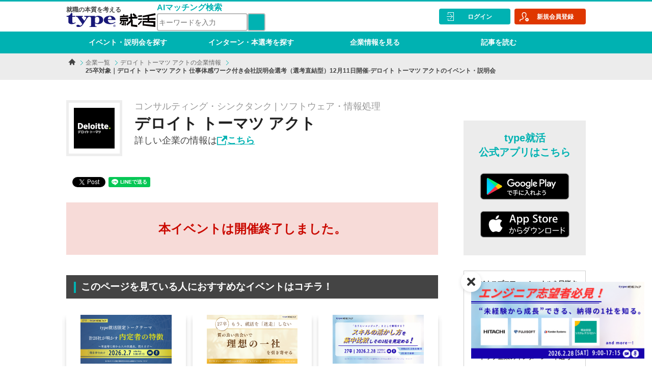

--- FILE ---
content_type: text/html;charset=UTF-8
request_url: https://typeshukatsu.jp/company/1575/event/6099/
body_size: 19910
content:
<!DOCTYPE html>
<html xmlns="http://www.w3.org/1999/xhtml">
<head>


<title>25卒対象｜デロイト トーマツ アクト 仕事体感ワーク付き会社説明会選考（選考直結型）12月11日開催-デロイト トーマツ アクトのイベント・説明会| type就活</title>
<meta name="keywords" content="25卒対象｜デロイト トーマツ アクト 仕事体感ワーク付き会社説明会選考（選考直結型）12月11日開催,デロイト トーマツ アクト,概要,開催日，type就活,就活,キャリアビジョン,イベント,セミナー,説明会,プレミアム,就職,活動,リーディングカンパニー,type,新卒" />
<meta name="description" content="就職の本質を考えるキャリア研究サイト『type就活』。デロイト トーマツ アクトが開催する【25卒対象｜デロイト トーマツ アクト 仕事体感ワーク付き会社説明会選考（選考直結型）12月11日開催】の詳細ページです。開催日程など概要はもちろん、説明会情報やイベントのポイントも。気になる説明会であればチェックしてみましょう！" />
<meta charset="utf-8">
<meta http-equiv="x-ua-compatible" content="ie=edge">
<meta name="viewport" content="width=device-width, initial-scale=1, user-scalable=no">
<meta name="format-detection" content="telephone=no">

<meta property="og:site_name" content="type就活 - 「就職」の本質を考える大学生・大学院生向けサービス" />
<meta property="og:title" content="25卒対象｜デロイト トーマツ アクト 仕事体感ワーク付き会社説明会選考（選考直結型）12月11日開催-デロイト トーマツ アクトのイベント・説明会| type就活" />
<meta property="og:type" content="article" />
<meta property="og:url" content="https://typeshukatsu.jp/company/1575/event/6099/" />
<meta property="og:image" content="https://typeshukatsu.jp/image?table=m_event&column=main_image&id=6099" />
<meta property="og:image:width" content="640" /> 
<meta property="og:image:height" content="480" />
<meta property="og:description" content="就職の本質を考えるキャリア研究サイト『type就活』。デロイト トーマツ アクトが開催する【25卒対象｜デロイト トーマツ アクト 仕事体感ワーク付き会社説明会選考（選考直結型）12月11日開催】の詳細ページです。開催日程など概要はもちろん、説明会情報やイベントのポイントも。気になる説明会であればチェックしてみましょう！" />
<meta content="253325638440130" property="fb:app_id" />
<meta content="summary_large_image" name="twitter:card" />
<meta content="@typeshukatsu" name="twitter:site" />
<link rel="canonical" href="https://typeshukatsu.jp/company/1575/event/6099/" />
<link rel="icon" type="image/x-icon" href="/s/contents/favicon.ico">
<link rel="apple-touch-icon" sizes="57x57" href="/s/contents/touch-icon57x57.png"/>
<link rel="apple-touch-icon" sizes="72x72" href="/s/contents/touch-icon72x72.png"/>
<link rel="apple-touch-icon" sizes="76x76" href="/s/contents/touch-icon76x76.png"/>
<link rel="apple-touch-icon" sizes="114x114" href="/s/contents/touch-icon114x114.png"/>
<link rel="apple-touch-icon" sizes="120x120" href="/s/contents/touch-icon120x120.png"/>
<link rel="apple-touch-icon" sizes="144x144" href="/s/contents/touch-icon144x144.png"/>
<link rel="apple-touch-icon" sizes="152x152" href="/s/contents/touch-icon152x152.png"/>

<link href="/assets/pc/common/css/swiper.css" rel="stylesheet">
<link href="/assets/pc/common/css/lightbox.css" rel="stylesheet">
<link href="/assets/pc/common/font-awesome/css/all.css" rel="stylesheet">
<link href="//fonts.googleapis.com/css?family=Roboto:100,300,400" rel="stylesheet">

<link href="/assets/pc/common/css/base.css" rel="stylesheet">
<link href="/assets/pc/common/css/layout.css" rel="stylesheet">
<link href="/assets/pc/common/css/module.css" rel="stylesheet">
<link href="/assets/pc/common/css/helper.css" rel="stylesheet">

<link href="/assets/pc/common/common.css" rel="stylesheet">

<script src="/assets/pc/common/js/jquery-2.1.4.js"></script>
<script src="/assets/pc/common/js/jquery.matchHeight.js"></script>
<script src="/assets/pc/common/js/lightbox.js"></script>

<script src="/assets/pc/common/js/swiper.jquery.js"></script>

<script src="/assets/pc/common/js/scroll.js"></script>

<script src="/assets/pc/common/common.js"></script>

<script src="/assets/pc/common/js/common.js"></script>


<!-- /* ページ固有CSS・JS*/ -->
<link href="/assets/pc/common/css/modaal.min.css" rel="stylesheet">
<script src="/assets/pc/common/js/modaal.min.js"></script>

<script>
$(function(){ 
	$(window).on('load', function() {
		
		var contents_height = $('.contents').height();
		$('.contents-side').height(contents_height);
	});
});
// ギフトキャンペーン注意事項モーダル
$(function () {
	// モーダルを開く
	$('.gift-modal-note-open').modaal({
		content_source: '#modal-gift-note',
		background: '#555',
		overlay_opacity: '0.5',
		loading_content: 'Now Loading.',
	});

	// 閉じる
	$(document).on('click', '.gift-modal-note-close', function () {
		$('.gift-modal-note-open').modaal('close');
	});
});
</script>


	<style>
.mainImage {
	width: 730px;
	height: 300px;
}

.eventImage {
	max-width: 240px;
	max-height: 180px;
}

.companyLogo {
	width: 90px;
	height: 90px;
}

.guideImage {
	width: 205px;
	height: 109px;
}

.company-box {
	height: 90px;
}

.company-box-display {
	height: 90px;
	cursor: default;
}

.participation_company_nm {
	font-size: 10px;
	display: inline-block;
	color: #444;
	font-weight: bold;
	margin-top: 5px;
}

.entryPromptMessage {
	font-size: 20px;
	text-align: center;
	color: red;
	background-color: #FFF0F5;
	padding: 5px 0;
	font-weight: bold;
}

.event-review {
	width: 45%;
	float: left;
	margin: 0 2.5% 40px 2.5%;
	box-shadow: 0px 5px 12px -2px rgba(0, 0, 0, 0.25);
}

.event-review-contents {
	word-break: break-all;
	padding: 15px 10px 10px 10px;
}

.event-review-contents-man-head {
	height: 5px;
	background-color: #ADBAFA;
}

.event-review-contents-woman-head {
	height: 5px;
	background-color: #F4B8ED;
}

.event-review-contents-man-img {
	background-color: #EEF1FE;
	text-align: center;
	position: relative;
}

.event-review-contents-woman-img {
	text-align: center;
	background-color: #FCF0FB;
	position: relative;
}

.event-review-contents-woman-img img, .event-review-contents-man-img img
	{
	margin: 10px 0;
	height: 108px;
	width: 108px;
}

.event-review-contents-man-img:before, .event-review-contents-woman-img:before
	{
	content: "";
	position: absolute;
	margin-top: -15px;
	left: 15%;
	bottom: -24px;
	z-index: 0;
	border-top: 80px solid #ffffff;
	border-left: 12px solid transparent;
	border-right: 12px solid transparent;
	transform: rotate(230deg);
	-moz-transform: rotate(230deg);
	-webkit-transform: rotate(230deg);
	-o-transform: rotate(230deg);
	-ms-transform: rotate(230deg);
}

.event-review-contents-title {
	font-weight: bold;
	font-size: 16px;
	margin-bottom: 10px;
}

.recommend-event-area {
	box-shadow: 0px 5px 10px -2px rgba(0, 0, 0, 0.25);
	width: 70%;
	overflow: hidden;
}
.recommend-event-image{
	display: flex;
	width: 100%;
	height: 96.44px;
	text-align: center;
}
.recommend-event-image img {
	display: block;
	width: auto;
	height: auto;
	max-width: 100%;
	max-height: 100%;
	margin: auto;
	object-fit: cover;
}
.event-card-no-photo {
	height: 96.44px;
	min-height: initial;
}

.recommend-event-contents {
	padding: 8px 8px 8px 8px;
}

.recommend-event-title {
	color: #00b2b2;
	font-size: 16px;
	font-weight: bold;
}

.recommend-event-schedule {
	margin: 10px 0;
	font-size: 12px;
}

.recommend-event-place {
	font-size: 16px;
}

.recommend-event-link {
	position: absolute;
	top: 0;
	left: 0;
	width: 100%;
	height: 100%;
	text-indent: -999px;
	z-index: 2;
}

.tableOfContents {
	margin-bottom: 30px;
}

.tableOfContents ul {
	padding: 8px 8px 8px 32px;
}

.tableOfContents>ul {
	border-left: solid 1px #ececec;
}

.tableOfContents ul li {
	line-height: 1.5;
	padding: 0.5em 0;
}

.page-link {
	cursor: pointer;
	color: #0645ad;
}
.sponsorship-company .company-job-tag {
	display: -webkit-box;
	-webkit-box-orient: vertical;
	-webkit-line-clamp: 1;
	overflow: hidden;
	color: #999;
	font-size: 18px;
}
.sponsorship-company img {
	height: 100px;
	border: solid 5px #EEE;
	margin: 0 24px 16px 0;
	float: left;
}
.sponsorship-company h2 {
	color: #222;
	font-weight: bold;
	font-size: 30px;
}
.sponsorship-company span{
	font-size:18px;
}
.sponsorship-link{
	font-weight: bold;
	color: #00B2B2;
}
.sponsorship-link::before{
	content: '';
	display: inline-block;
	width: 20px;
	height: 20px;
	margin-top:-2px;
	background-image: url(/assets/pc/common/images/icon-link.png);
	background-size: contain;
	background-repeat: no-repeat;
	vertical-align: middle;
}

.btn-acc-main{
	background-color: #ec7932;
}
.btn-acc-main:hover{
	background-color: #d26725;
}

.sticky {
	position: -webkit-sticky;
	position: sticky;
	top: 114px;
	margin-top: 10px;
}
.side-entry-button{
	box-sizing: border-box;
	border: solid 1px #DDD;
	border-radius: 4px;
	padding: 12px;
	margin-bottom: 16px;
	box-shadow: 0 .5rem 1rem rgba(0,0,0,.15);
	text-align: center;
}
.side-entry-button .btn{
	padding: 12px 0;
	width: 100%;
}
.side-entry-button p{
	display: -webkit-box;
	-webkit-box-orient: vertical;
	-webkit-line-clamp: 1;
	overflow: hidden;
	padding-bottom: 0px;
	color: #999;
	text-align: left;
	font-size: 12px;
}
.side-entry-button h3{
	font-size: 1.17em;
	text-align: left;
	margin-bottom: 14px;
}
.recommend-event-area .recommend-event-btn{
	padding: 0px 8px 8px 8px;
	z-index: 3;
	position: inherit;
	display: flex;
}
.recommend-event-area .recommend-event-btn .btn{
	font-size: 12px;
	margin: auto;
	padding: 7px;
}
.recommend-event-area .recommend-event-btn a{
	padding-left: 0px;
	margin-left: 0;
	margin-right: 4px;
}
.recommend-event-btn .arrow-sm:before{
	height: 6px;
	width: 6px;
}
.recommend-event-btn .arrow:before{
	left: 3px;
}
.event-operation-button {
	background-color: #fff;
	color: #00B2B2;
	border: 1px solid #00B2B2;
	border-radius: 2px;
}

.btn-detail:before {
	content: '';
	display: inline-block;
	width: 17px;
	height: 17px;
	margin-top: -3px;
	padding-right: 3px;
	background-image: url(/assets/pc/images/icon_link_b.png);
	background-size: contain;
	background-repeat: no-repeat;
	vertical-align: middle;
}
/* =======================================
  スライドショー トップファーストView
======================================== */
#end-event-slider,
#end-event-slider .swiper-container {
  height: 430px;
  width: 1020px;
}

#end-event-slider {
  margin: 0 auto;
  overflow: visible;
  position: relative;
}

#end-event-slider .swiper-container .swiper-slide .photo {
  -webkit-background-size: cover;
  background-position: center;
  background-size: cover;
  height: 100%;
  width: 100%;
}

#end-event-slider .swiper-container .swiper-slide a:hover {
  opacity: .8;
  transition: all .5s;
}

#end-event-slider .swiper-container .swiper-slide .text {
  opacity: 0;
  /*margin-left: -50px;*/
}

#end-event-slider .swiper-container .swiper-slide.swiper-slide-active .text {
  opacity: 1;
  /*margin-left: 0;*/

  -moz-transition: all .8s;
  -o-transition: all .8s;
  -webkit-transition: all .8s;
  transition: all .8s;

  transition-delay: .6s;
  -moz-transition-delay: .6s;
  -webkit-transition-delay: .6s;
}

#end-event-slider .first-swiper-prev,
#end-event-slider .first-swiper-next {
  bottom: 0;
  cursor: pointer;
  height: 73px;
  margin: auto;
  position: absolute;
  top: 0;
  width: 38px;
  z-index: 1;
}

#end-event-slider .first-swiper-prev {
  left: -68px;
}

#end-event-slider .first-swiper-next {
  right: -68px;
}

#end-event-slider .first-swiper-prev.swiper-button-disabled,
#end-event-slider .first-swiper-next.swiper-button-disabled {
  cursor: default;
  opacity: .4;
}

#end-event-slider .swiper-pagination-bullet {
  background-color: #fff;
  border: 1px solid #ddd;
  height: 15px;
  margin: 0 5px;
  opacity: 1;
  width: 15px;
}

#end-event-slider .swiper-pagination-bullet-active {
  background-color: #bbb;
}

#end-event-slider .first-swiper-pagination {
  padding-top: 30px;
  text-align: center;
  width: 100%;
}

#end-event-slider .photo img {
	width: 1020px !important;
	height: 430px !important;
}
#first-slider .first-swiper-next,#end-event-slider .first-swiper-next{
	right: -53px;
}
#first-slider .first-swiper-prev,#end-event-slider .first-swiper-prev{
	left: -23px;
}
#first-slider .first-swiper-next img,#end-event-slider .first-swiper-next img{
	width: 75%;
}
#first-slider .first-swiper-prev img,#end-event-slider .first-swiper-prev img{
	width: 75%;
}
#first-slider, #end-event-slider{
	margin: 0 -16px;
}
#first-slider, .swiper-container, #end-event-slider {
	width: 730px !important;
	height: auto !important;
	padding: 0 8px 0 8px;
}
.side-menu-standing {
	background-color: transparent;
}
/* =======================================
  キャンペーン参加にあたっての注意事項
======================================== */
.modaal-container{
border-radius: 16px;
}
.gift-modal-link{
	padding-top: 15px;
}
.red-text{
	color: red;
}
.gift-attention{
	background-color: #333333;
	color: white;
	padding: 20px 25px;
	border-bottom: #555 1px solid;
}
.gift-attention-text{
	color: white;
	padding: 20px 25px;
	width: 1020px;
	margin: 0 auto;
	align-items: center;
}
.headline-base {
  font-size: 1.2rem;
  margin-bottom: 32px;
}
.headline-base:before {
  background-color: #00b2b2;
  content: "";
  display: inline-block;
  height: 22px;
  margin-right: 10px;
  vertical-align: middle;
  width: 4px;
}

</style>


	<style>
		
		.title-sub {
			position: relative;
			color: #555;
			text-align: center;
		}
		.title-sub:after {
			position: absolute;
			left: 50%;
			content: "";
			height: 8px;
			border-radius: 10px;
			background-color: #00B2B2;
		}
		
		.company-link {
			position: absolute;
			color: blue;
		}
		.company-link:before {
			content: '';
			display: inline-block;
			width: 20px;
			height: 20px;
			padding-right: 6px;
			margin-top: -2px;
			background-image: url(/assets/pc/images/icon_link_blue.png);
			background-size: contain;
			background-repeat: no-repeat;
			vertical-align: middle;
		}
		
		#company-info {
			position: relative;
			margin-bottom: 60px;
			margin-left: auto;
			margin-right: auto;
			box-shadow: 0 .5rem 1rem rgba(0,0,0,.15)!important;
			
			border-collapse: collapse;
			
			width: 100%;
		}
		#company-info tr {
			display: flex;
			width: 100%;
		}
		#company-info th {
			background: #F4F4F4;
			color: #555;
			font-weight: bold;
			border: solid 1px #DDD;
		}
		#company-info td {
			color: #555;
			border: solid 1px #DDD;
			word-break: break-all;
		}
	</style>


	<style>
		
		.title-sub {
			font-size: 36px;
			margin-bottom: 60px;
		}
		.title-sub:after {
			top: 120%;
			width: 110px;
			margin-left: -55px;
		}
		
		.company-link {
			top: -32px;
			right: 0px;
			font-size: 18px;
		}
		#company-info th {
			width: 25%;
			padding: 16px 16px 16px 16px;
		}
		#company-info td {
			width: 75%;
			padding: 16px;
		}
	</style>




	<script>
			window.dataLayer = window.dataLayer || [];
		dataLayer.push({
			'gender': '',
			'ba_bs_cls': '',
			'school_year': '',
			'univ_rank': ''
		});
	</script>
	
    <!-- Google tag (gtag.js) -->
  	<script async src="https://www.googletagmanager.com/gtag/js?id=G-3ZRJW09H4X"></script>
  	<script>
	    window.dataLayer = window.dataLayer || [];
	    function gtag(){dataLayer.push(arguments);}
	    gtag('js', new Date());
	    gtag('config', 'G-3ZRJW09H4X');
  	</script>
  	<script>
	  window.dataLayer = window.dataLayer || [];
	
	  function setUserPseudoIdByGtag() {
	    if (typeof gtag !== 'function') {
	    	return;
	    }
	
	    gtag('get','G-3ZRJW09H4X','client_id', function(clientId) {
	    	if (!clientId) {
	        	return;
	      	}
	
	      	document.cookie = "userPseudoId=" + clientId + "; path=/; SameSite=Lax; Secure";
	    });
	  }
	
	  document.addEventListener('DOMContentLoaded', function() {
	    setTimeout(setUserPseudoIdByGtag, 500);
	  });
	</script>
	
	
	
	
	
	




	
	
	
	



	
	
	
	



	
	
	
	
	
	



	
	
	
	




	<!-- Google Tag Manager -->
	<script>(function (w, d, s, l, i) {
			w[l] = w[l] || []; w[l].push({
				'gtm.start':
					new Date().getTime(), event: 'gtm.js'
			}); var f = d.getElementsByTagName(s)[0],
				j = d.createElement(s), dl = l != 'dataLayer' ? '&l=' + l : ''; j.async = true; j.src =
					'https://www.googletagmanager.com/gtm.js?id=' + i + dl; f.parentNode.insertBefore(j, f);
		})(window, document, 'script', 'dataLayer', 'GTM-K8LNZBN');</script>
	
	
	<!-- End Google Tag Manager -->

</head>

<body class="logout">


	<!-- Google Tag Manager (noscript) -->
	<noscript><iframe
			src="https://www.googletagmanager.com/ns.html?id=GTM-K8LNZBN" height="0" width="0"
			style="display:none;visibility:hidden"></iframe></noscript>
	
	
	<!-- End Google Tag Manager (noscript) -->


	<div id="fb-root"></div>
	<script>
		(function(d, s, id) {
			var js, fjs = d.getElementsByTagName(s)[0];
			if (d.getElementById(id))
				return;
			js = d.createElement(s);
			js.id = id;
			js.src = "//connect.facebook.net/ja_JP/sdk.js#xfbml=1&version=v2.8";
			fjs.parentNode.insertBefore(js, fjs);
		}(document, 'script', 'facebook-jssdk'));
	</script>


<div class="container" id="totop">
  
  
    
  <div id="header">
    <div class="header-wid">
      <div class="header-inner clearfix">
        <div class="header-site-and-ai-search">
          <div class="header-site">
            <p class="header-site-txt">就職の本質を考える</p>
            
            <a href="/" class="header-site-logo">
              <img src="/assets/pc/common/svg/logo-wid-color.svg" alt="type就活">
            </a>
          </div>
          <div class="ai-match-search">
            <div class="ai-search-title-header">AIマッチング検索</div>
            <div class="search-box-and-button">
              <input id="header-search-input" class="ai-search-text-box" type="search" name="q" placeholder="キーワードを入力"
                aria-label="検索ワード" maxlength="200" />
              <button id="header-search-button" class="magnifier-icon" data-url="/ai-search/">
                <i class="fa fa-search fa-lg" aria-hidden="true" style="line-height: 30px; color: #fff;">
                  <span>サイト内検索</span></i>
              </button>
            </div>
          </div>
        </div>
        
        <script>
        $('#header-search-button').on('click', function () {
            var aiSearchUrl = "\/ai-search\/";
            var keyword = $('#header-search-input').val();

            var url = aiSearchUrl + '?searchQuery=' + encodeURIComponent(keyword);
            
            location.href = url;
        });
        </script>
        <div class="header-func">
          <dl class="header-func-menu">
            <dt>
              <i class="fa fa-bars"><span>ナビゲーション</span></i>
            </dt>
            <dd>
              <ul class="header-func-menu-normal global-nav">
                <li><a href="/search/">イベント・説明会を探す</a></li>
                <li><a href="/recruitment/">インターン・本選考を探す</a></li>
                <li><a href="/company/">企業情報を見る</a></li>
                <li><a href="/s/article/">記事を読む</a></li>
              </ul>
            </dd>
          </dl>
          
        </div>
        
      </div>
      
      <div class="user-info">
        <ul class="user-login-menu">
          <li class="user-login-menu-login">
            <a href="/login/"><span>ログイン</span></a>
            <a href="/prov/regist/input/"><span>新規会員登録</span></a>
          </li>
        </ul>
        
      </div>
      
    </div>
    
  </div>
  

  
  
  <div class="pankuzu bg-normal">
    <ul class="pankuzu-list" itemscope itemtype="http://schema.org/BreadcrumbList">
      <li itemscope itemprop="itemListElement" itemtype="http://schema.org/ListItem">
        <a href="/" class="pankuzu-home" itemprop="item">
          <img src="/assets/pc/common/images/icon-home.png" alt="type就活TOP" itemprop="name">
        </a>
        <meta itemprop="position" content="1" />
      </li>
      
        
        <li itemscope itemprop="itemListElement"
          itemtype="http://schema.org/ListItem">
          <a href="/company/"
            itemprop="item"><span itemprop="name">企業一覧</span></a>
          
          <meta itemprop="position" content="2" />
        </li>
      
      
        
        <li itemscope itemprop="itemListElement"
          itemtype="http://schema.org/ListItem">
          <a href="/company/1575/"
            itemprop="item"><span itemprop="name">デロイト トーマツ アクトの企業情報 </span></a>
          
          <meta itemprop="position" content="3" />
        </li>
      
      
        <li class="unclickable">
          
          <a itemprop="item"><span itemprop="name">25卒対象｜デロイト トーマツ アクト 仕事体感ワーク付き会社説明会選考（選考直結型）12月11日開催-デロイト トーマツ アクトのイベント・説明会</span></a>
          <meta itemprop="position" content="4" />
        </li>
        
      
    </ul>
    
  </div>


  
  
	<div class="contents clearfix">
		<!-- ****** jsonLd ***** -->
		<script type="application/ld+json">[{"image":"/image?table=m_event&column=main_image&id=6099","endDate":"2023-12-11T11:40+09:00","@type":"Event","organizer":{"@type":"Organization","name":"デロイト トーマツ アクト","url":"/company/1575/"},"eventStatus":"https://schema.org/EventScheduled","name":"25卒対象｜デロイト トーマツ アクト 仕事体感ワーク付き会社説明会選考（選考直結型）12月11日開催","description":"就職の本質を考えるキャリア研究サイト『type就活』。【25卒対象｜デロイト トーマツ アクト 仕事体感ワーク付き会社説明会選考（選考直結型）12月11日開催】の詳細ページです。開催日程など概要はもちろん、説明会情報やイベントのポイントも。気になる説明会であればチェックしてみましょう！","location":{"address":"オンライン","@type":"Place","name":"オンライン"},"@context":"http://schema.org","startDate":"2023-12-11T10:00+09:00"},{"image":"/image?table=m_event&column=main_image&id=6099","endDate":"2023-12-11T14:40+09:00","@type":"Event","organizer":{"@type":"Organization","name":"デロイト トーマツ アクト","url":"/company/1575/"},"eventStatus":"https://schema.org/EventScheduled","name":"25卒対象｜デロイト トーマツ アクト 仕事体感ワーク付き会社説明会選考（選考直結型）12月11日開催","description":"就職の本質を考えるキャリア研究サイト『type就活』。【25卒対象｜デロイト トーマツ アクト 仕事体感ワーク付き会社説明会選考（選考直結型）12月11日開催】の詳細ページです。開催日程など概要はもちろん、説明会情報やイベントのポイントも。気になる説明会であればチェックしてみましょう！","location":{"address":"オンライン","@type":"Place","name":"オンライン"},"@context":"http://schema.org","startDate":"2023-12-11T13:00+09:00"},{"image":"/image?table=m_event&column=main_image&id=6099","endDate":"2023-12-11T16:55+09:00","@type":"Event","organizer":{"@type":"Organization","name":"デロイト トーマツ アクト","url":"/company/1575/"},"eventStatus":"https://schema.org/EventScheduled","name":"25卒対象｜デロイト トーマツ アクト 仕事体感ワーク付き会社説明会選考（選考直結型）12月11日開催","description":"就職の本質を考えるキャリア研究サイト『type就活』。【25卒対象｜デロイト トーマツ アクト 仕事体感ワーク付き会社説明会選考（選考直結型）12月11日開催】の詳細ページです。開催日程など概要はもちろん、説明会情報やイベントのポイントも。気になる説明会であればチェックしてみましょう！","location":{"address":"オンライン","@type":"Place","name":"オンライン"},"@context":"http://schema.org","startDate":"2023-12-11T15:15+09:00"},{"image":"/image?table=m_event&column=main_image&id=6099","endDate":"2023-12-11T19:10+09:00","@type":"Event","organizer":{"@type":"Organization","name":"デロイト トーマツ アクト","url":"/company/1575/"},"eventStatus":"https://schema.org/EventScheduled","name":"25卒対象｜デロイト トーマツ アクト 仕事体感ワーク付き会社説明会選考（選考直結型）12月11日開催","description":"就職の本質を考えるキャリア研究サイト『type就活』。【25卒対象｜デロイト トーマツ アクト 仕事体感ワーク付き会社説明会選考（選考直結型）12月11日開催】の詳細ページです。開催日程など概要はもちろん、説明会情報やイベントのポイントも。気になる説明会であればチェックしてみましょう！","location":{"address":"オンライン","@type":"Place","name":"オンライン"},"@context":"http://schema.org","startDate":"2023-12-11T17:30+09:00"}]</script>
		<div class="contents-main contents-match-area">
			<!------------ /* 主催企業情報表示START */ ---------------->
			<div class="sponsorship-company clear-both mb-mm">
				
					<img src="/image?table=m_company&amp;column=logo_image&amp;id=1575">
				
				<span class="company-job-tag">コンサルティング・シンクタンク | ソフトウェア・情報処理
</span>
				<h2 style="word-break: break-all;">デロイト トーマツ アクト</h2>
				<span>詳しい企業の情報は<a class="sponsorship-link" href="/company/1575" target="_blank" rel="nofollow">こちら</a></span>
			</div>
			<!----------- /* 主催企業情報表示END */ ----------->
			<div class="sns-parts mb-mm">
				<div class="sns-fb fb-like" data-layout="button" data-action="like"
					data-size="small" data-show-faces="false" data-share="false"></div>
				<div class="sns-fb fb-share-button" data-layout="button"
					data-size="small" data-mobile-iframe="true">
					<a class="fb-xfbml-parse-ignore" target="_blank"
						href="https://www.facebook.com/sharer/sharer.php?u&amp;src=sdkpreparse"
						rel="nofollow">シェア</a>
				</div>
				<div class="sns-tw">
					<a href="https://twitter.com/share" class="twitter-share-button"
						rel="nofollow">Tweet</a>
				</div>
				<div class="sns-li line-it-button" style="display: none;"
					data-type="share-a" data-lang="ja"></div>
				<script>
					!function(d, s, id) {
						var js, fjs = d.getElementsByTagName(s)[0], p = /^http:/
								.test(d.location) ? 'http' : 'https';
						if (!d.getElementById(id)) {
							js = d.createElement(s);
							js.id = id;
							js.src = p + '://platform.twitter.com/widgets.js';
							fjs.parentNode.insertBefore(js, fjs);
						}
					}(document, 'script', 'twitter-wjs');
				</script>
				<script
					src="//scdn.line-apps.com/n/line_it/thirdparty/loader.min.js"
					async="async" defer="defer"></script>
			</div>
			<!-- /.sns-parts -->
			<div class="msg-end-lg">
				本イベントは開催終了しました。</div>
			
			
			
			<!-- おすすめイベントSTART -->
			
				<!-- イベントが終了している、かつ、おすすめイベントが存在する時表示 -->
				
	<h2 class="headline-base mb-m">このページを見ている人におすすめなイベントはコチラ！</h2>
	<div id="end-event-slider">
		<div class="swiper-container" style="padding-bottom: 20px;">
			<div class="swiper-wrapper">
				<div class="swiper-slide recommend-event-area">
					<div class="recommend-event-image">
						<img src="/image?table=m_event&column=main_image&id=8640" alt="【27卒/オンライン合説】理系学生のためのtype就活フェア プレミアム・キャリア" class="recommended-event-img"/>
						<script type="application/ld+json">
  										{
  							  				"@context": "http://schema.org",
    										"@type": "ImageObject",
    										"url": "/image?table=m_event&column=main_image&id=8640",
    										"description": "【27卒/オンライン合説】理系学生のためのtype就活フェア プレミアム・キャリア"
    									}
								</script>
					</div>
					<div class="recommend-event-contents">
						<div class="recommend-event-title">【27卒/オンライン合説】理系学生のためのtype就活フェア プレミアム・キャリア</div>
						<div class="recommend-event-schedule">
							<span style="font-weight: bold;">【日程】<br></span>  <span>
									<!-- 当該日程のイベントが未開催 --> <span>
										2026年2月7日(土)09:00～17:15 </span> <!-- 当該日程のイベントが開催済み -->
									
								</span> <br>
							
						</div>
					</div>
					<div class="recommend-event-btn">
						
						<a href="/event/8640/"
							class="btn event-operation-button">詳細を見る</a>
						
						
						
						<a href="/entry-event/input/8640/"
							class="btn event-operation-button">エントリーする</a>
						
						
						
					</div>
					<a href="/event/8640/"
						class="recommend-event-link"></a>
					
				</div>
				<div class="swiper-slide recommend-event-area">
					<div class="recommend-event-image">
						<img src="/image?table=m_event&column=main_image&id=8641" alt="【27卒/オンライン合説】type就活フェア プレミアム・キャリア" class="recommended-event-img"/>
						<script type="application/ld+json">
  										{
  							  				"@context": "http://schema.org",
    										"@type": "ImageObject",
    										"url": "/image?table=m_event&column=main_image&id=8641",
    										"description": "【27卒/オンライン合説】type就活フェア プレミアム・キャリア"
    									}
								</script>
					</div>
					<div class="recommend-event-contents">
						<div class="recommend-event-title">【27卒/オンライン合説】type就活フェア プレミアム・キャリア</div>
						<div class="recommend-event-schedule">
							<span style="font-weight: bold;">【日程】<br></span>  <span>
									<!-- 当該日程のイベントが未開催 --> <span>
										2026年2月14日(土)09:00～17:15 </span> <!-- 当該日程のイベントが開催済み -->
									
								</span> <br>
							
						</div>
					</div>
					<div class="recommend-event-btn">
						
						<a href="/event/8641/"
							class="btn event-operation-button">詳細を見る</a>
						
						
						
						<a href="/entry-event/input/8641/"
							class="btn event-operation-button">エントリーする</a>
						
						
						
					</div>
					<a href="/event/8641/"
						class="recommend-event-link"></a>
					
				</div>
				<div class="swiper-slide recommend-event-area">
					<div class="recommend-event-image">
						<img src="/image?table=m_event&column=main_image&id=8642" alt="【27卒/オンライン合説】エンジニア志望学生のためのtype就活フェア プレミアム・キャリア" class="recommended-event-img"/>
						<script type="application/ld+json">
  										{
  							  				"@context": "http://schema.org",
    										"@type": "ImageObject",
    										"url": "/image?table=m_event&column=main_image&id=8642",
    										"description": "【27卒/オンライン合説】エンジニア志望学生のためのtype就活フェア プレミアム・キャリア"
    									}
								</script>
					</div>
					<div class="recommend-event-contents">
						<div class="recommend-event-title">【27卒/オンライン合説】エンジニア志望学生のためのtype就活フェア プレミアム・キャリア</div>
						<div class="recommend-event-schedule">
							<span style="font-weight: bold;">【日程】<br></span>  <span>
									<!-- 当該日程のイベントが未開催 --> <span>
										2026年2月28日(土)09:00～17:15 </span> <!-- 当該日程のイベントが開催済み -->
									
								</span> <br>
							
						</div>
					</div>
					<div class="recommend-event-btn">
						
						<a href="/event/8642/"
							class="btn event-operation-button">詳細を見る</a>
						
						
						
						<a href="/entry-event/input/8642/"
							class="btn event-operation-button">エントリーする</a>
						
						
						
					</div>
					<a href="/event/8642/"
						class="recommend-event-link"></a>
					
				</div>
				<div class="swiper-slide recommend-event-area">
					<div class="recommend-event-image">
						<img src="/image?table=m_event&column=main_image&id=9220" alt="【28卒／オンライン合説】インターンシップ ラボ・テクノロジー～スタートダッシュ～ type就活フェア" class="recommended-event-img"/>
						<script type="application/ld+json">
  										{
  							  				"@context": "http://schema.org",
    										"@type": "ImageObject",
    										"url": "/image?table=m_event&column=main_image&id=9220",
    										"description": "【28卒／オンライン合説】インターンシップ ラボ・テクノロジー～スタートダッシュ～ type就活フェア"
    									}
								</script>
					</div>
					<div class="recommend-event-contents">
						<div class="recommend-event-title">【28卒／オンライン合説】インターンシップ ラボ・テクノロジー～スタートダッシュ～ type就活フェア</div>
						<div class="recommend-event-schedule">
							<span style="font-weight: bold;">【日程】<br></span>  <span>
									<!-- 当該日程のイベントが未開催 --> <span>
										2026年3月12日(木)09:00～17:15 </span> <!-- 当該日程のイベントが開催済み -->
									
								</span> <br>
							
						</div>
					</div>
					<div class="recommend-event-btn">
						
						<a href="/event/9220/"
							class="btn event-operation-button">詳細を見る</a>
						
						
						
						<a href="/entry-event/input/9220/"
							class="btn event-operation-button">エントリーする</a>
						
						
						
					</div>
					<a href="/event/9220/"
						class="recommend-event-link"></a>
					
				</div>
				<div class="swiper-slide recommend-event-area">
					<div class="recommend-event-image">
						<img src="/image?table=m_event&column=main_image&id=9221" alt="【28卒／オンライン合説】インターンシップ ラボ・ビジネス～スタートダッシュ～ type就活フェア" class="recommended-event-img"/>
						<script type="application/ld+json">
  										{
  							  				"@context": "http://schema.org",
    										"@type": "ImageObject",
    										"url": "/image?table=m_event&column=main_image&id=9221",
    										"description": "【28卒／オンライン合説】インターンシップ ラボ・ビジネス～スタートダッシュ～ type就活フェア"
    									}
								</script>
					</div>
					<div class="recommend-event-contents">
						<div class="recommend-event-title">【28卒／オンライン合説】インターンシップ ラボ・ビジネス～スタートダッシュ～ type就活フェア</div>
						<div class="recommend-event-schedule">
							<span style="font-weight: bold;">【日程】<br></span>  <span>
									<!-- 当該日程のイベントが未開催 --> <span>
										2026年3月19日(木)09:00～17:15 </span> <!-- 当該日程のイベントが開催済み -->
									
								</span> <br>
							
						</div>
					</div>
					<div class="recommend-event-btn">
						
						<a href="/event/9221/"
							class="btn event-operation-button">詳細を見る</a>
						
						
						
						<a href="/entry-event/input/9221/"
							class="btn event-operation-button">エントリーする</a>
						
						
						
					</div>
					<a href="/event/9221/"
						class="recommend-event-link"></a>
					
				</div>
				<div class="swiper-slide recommend-event-area">
					<div class="recommend-event-image">
						<img src="/image?table=m_event&column=main_image&id=9185" alt="【27卒/オンライン】＜ノーリスクで特別パス付与＞type就活フェア スカウト選考｜グループA" class="recommended-event-img"/>
						<script type="application/ld+json">
  										{
  							  				"@context": "http://schema.org",
    										"@type": "ImageObject",
    										"url": "/image?table=m_event&column=main_image&id=9185",
    										"description": "【27卒/オンライン】＜ノーリスクで特別パス付与＞type就活フェア スカウト選考｜グループA"
    									}
								</script>
					</div>
					<div class="recommend-event-contents">
						<div class="recommend-event-title">【27卒/オンライン】＜ノーリスクで特別パス付与＞type就活フェア スカウト選考｜グループA</div>
						<div class="recommend-event-schedule">
							<span style="font-weight: bold;">【日程】<br></span>  <span>
									<!-- 当該日程のイベントが未開催 --> <span>
										2026年2月21日(土)10:00～11:55 </span> <!-- 当該日程のイベントが開催済み -->
									
								</span> <br>
							 <span>
									<!-- 当該日程のイベントが未開催 --> <span>
										2026年2月21日(土)12:30～14:25 </span> <!-- 当該日程のイベントが開催済み -->
									
								</span> <br>
							 <span>
									<!-- 当該日程のイベントが未開催 --> <span>
										2026年2月21日(土)15:00～16:55 </span> <!-- 当該日程のイベントが開催済み -->
									
								</span> <br>
							
						</div>
					</div>
					<div class="recommend-event-btn">
						
						<a href="/event/9185/"
							class="btn event-operation-button">詳細を見る</a>
						
						
						
						<a href="/entry-event/input/9185/"
							class="btn event-operation-button">エントリーする</a>
						
						
						
					</div>
					<a href="/event/9185/"
						class="recommend-event-link"></a>
					
				</div>
				<!-- swiper dummy -->
				
				
			</div>
		</div>
		
		<div class="first-swiper-pagination"></div>
		
		
	</div>
	<script>
		//終了イベント時表示スライダー
		var swiper = new Swiper("#end-event-slider .swiper-container", {
			paginationClickable: true,
			nextButton: '.first-swiper-next',
			prevButton: '.first-swiper-prev',
			loop: true,
			speed: 800,
			autoplayDisableOnInteraction: false,
			slidesPerView: 3,
			slidesPerGroup: 3,
			spaceBetween: 13,
			centeredSlides: false,
			grabCursor: true,
		});

		//ファーストビュースライダー
		var swiper = new Swiper("#first-slider .swiper-container", {
			paginationClickable: true,
			nextButton: '.first-swiper-next',
			prevButton: '.first-swiper-prev',
			loop: true,
			speed: 800,
			autoplayDisableOnInteraction: false,
			slidesPerView: 3,
			slidesPerGroup: 3,
			spaceBetween: 13,
			centeredSlides: false,
			grabCursor: true,
		});

		//スライダーの高さを調整
		var rEventHeight = 0;
		$(".recommend-event-contents").each(function () {
			if ($(this).height() > rEventHeight) {
				rEventHeight = $(this).height();
			}
		});
		$(".recommend-event-contents").height(rEventHeight);
	</script>

			
			<!-- おすすめイベントEND -->
			<p class="mb-s" style="word-break: break-all;">短時間で手軽に、「DXに求められる事業モデルや仕事」を学ぶことができる会社説明会（選考直結型）</p>
			<h1 class="headline-nml" style="word-break: break-all;">25卒対象｜デロイト トーマツ アクト 仕事体感ワーク付き会社説明会選考（選考直結型）12月11日開催</h1>
			<ul class="list-ib list-ib-sula">
				<li style="word-break: break-all;">デロイト トーマツ アクト</li>
			</ul>
			<!-- /.list-ib -->
			<ul class="tag mb-mm ml-0">
				<li class="tag-year">2025卒</li>
				<li class="tag-area">オンライン</li>
				<li class="bg-01">企業イベント</li>
				
				<li class="bg-05">選考直結</li>
			</ul>
			<!-- /tag -->
			<div class="img-wid mb-l">
				<img src="/image?table=m_event&column=main_image&id=6099" alt="25卒対象｜デロイト トーマツ アクト 仕事体感ワーク付き会社説明会選考（選考直結型）12月11日開催"loading="lazy" class="mainImage"/>
				<script type="application/ld+json">
  					{
  					"@context": "http://schema.org",
    				"@type": "ImageObject",
    				"url": "/image?table=m_event&column=main_image&id=6099",
    				"description": "25卒対象｜デロイト トーマツ アクト 仕事体感ワーク付き会社説明会選考（選考直結型）12月11日開催"
    				}
				</script>
			</div>
			<!-- /.img-wid -->
			<div class="entry-info-col clearfix">
				<dl class="entry-info-day" >
					<dt>開催日時</dt>
					<dd class="point-ttl point-ttl-bg event-day-area">
						<span>
							<!-- 当該日程のイベントが未開催 --> 
							
						   <span style="margin-top: -4px;"> 
						     <!-- 当該日程のイベントが開催済み ※満席の表示に合わせるために、日付とステータスの間に改行が必要 -->
							 <span class="font-black-inactive"> 2023年12月11日(月)10:00～11:40 (終了) </span> 
							<!-- 当該日程のイベントが未開催 --> 
							 
							<!-- 当該日程のイベントが未開催 --> 
							 
							 
						</span>
						
						</span>
					</dd>
					<dd class="point-ttl point-ttl-bg event-day-area">
						<span>
							<!-- 当該日程のイベントが未開催 --> 
							
						   <span style="margin-top: -4px;"> 
						     <!-- 当該日程のイベントが開催済み ※満席の表示に合わせるために、日付とステータスの間に改行が必要 -->
							 <span class="font-black-inactive"> 2023年12月11日(月)13:00～14:40 (終了) </span> 
							<!-- 当該日程のイベントが未開催 --> 
							 
							<!-- 当該日程のイベントが未開催 --> 
							 
							 
						</span>
						
						</span>
					</dd>
					<dd class="point-ttl point-ttl-bg event-day-area">
						<span>
							<!-- 当該日程のイベントが未開催 --> 
							
						   <span style="margin-top: -4px;"> 
						     <!-- 当該日程のイベントが開催済み ※満席の表示に合わせるために、日付とステータスの間に改行が必要 -->
							 <span class="font-black-inactive"> 2023年12月11日(月)15:15～16:55 (終了) </span> 
							<!-- 当該日程のイベントが未開催 --> 
							 
							<!-- 当該日程のイベントが未開催 --> 
							 
							 
						</span>
						
						</span>
					</dd>
					<dd class="point-ttl point-ttl-bg event-day-area">
						<span>
							<!-- 当該日程のイベントが未開催 --> 
							
						   <span style="margin-top: -4px;"> 
						     <!-- 当該日程のイベントが開催済み ※満席の表示に合わせるために、日付とステータスの間に改行が必要 -->
							 <span class="font-black-inactive"> 2023年12月11日(月)17:30～19:10 (終了) </span> 
							<!-- 当該日程のイベントが未開催 --> 
							 
							<!-- 当該日程のイベントが未開催 --> 
							 
							 
						</span>
						
						</span>
					</dd>
					
					
				</dl>
				<!-- /.entry-info-period -->
			</div>
			<!-- /.entry-info -->
			
			<div class="bg-normal ptb-l mb-l ta-cr">
				 
				 <span
					class="btn btn-ent-end btn-wid-lg btn-cr">エントリー終了</span> 
				<div class="gift-modal-link">
					<a href="#modal-gift-note" class="gift-modal-note-open">
						キャンペーン参加にあたっての注意事項
					</a>
				</div>
			</div>
			<div class="tableOfContents">
				<ul>
					<li style="color: #00b2b2; font-size: 18px;">目次</li>
					<li><span class="page-link"
						data-link="event-about">イベントについて</span></li>
					
					
					<li><span class="page-link" data-link="event-overview">イベント概要</span></li>
					
					
					
				</ul>
			</div>
			<div style="word-break: break-all;">
				
			</div>
			<h2 id="event-about" class="headline-base">イベントについて</h2>
			
			<dl class="pb-m">
				<dt class="point-ttl point-ttl-bg">ポイント</dt>
				<dd class="point-txt"
					style="word-break: break-all;">■Deloitteグループ併願可能！（Deloitteグループの選考結果に関わらずご応募いただけます。）<br/>■ワークを通じて仕事の理解が深まります！<br/>■選考直結型</dd>
			</dl>
			<dl class="pb-m">
				<dt class="point-ttl point-ttl-bg">詳細</dt>
				<dd class="point-txt"
					style="word-break: break-all;">1時間半/Web形式の仕事体感ワーク付き会社説明会です。<br/>短時間で手軽に、「DXに求められる事業モデルや仕事」を学ぶことができる内容となっております。<br/>弊社への理解を深める機会だけではなく、IT業界について理解を深める機会としても、活用いただけます。<br/>　※ご参加いただいた方には本選考をご案内させていただきます。<br/>　※より具体的な仕事内容や、企業情報を知りたいという方には、選考過程で1Day仕事体験の機会をご提供させていただきます。<br/><br/>■参加者の声<br/>￣￣￣￣￣￣￣￣￣￣￣￣￣￣￣￣<br/>ご参加いただいた皆様から下記の感想を頂戴いたしました。<br/><br/>【参加者の声(1)】<br/>説明会であるにも関わらず、簡単な業務体験のワークの場を設けていただけて会社への理解と興味を<br/>深めることができました。<br/>個人ワークを行ってからグループワークで議論するという流れが非常に良かったです。<br/><br/>【参加者の声(2)】<br/>End-to-Endという戦略立案から運用までの業務における貴社の優位性を感じることができました。<br/>今後インターンに参加して求められる能力や実際に働く環境を聞いてみたいと思いました。<br/><br/>≪確認事項≫<br/>■過去の他のDeloitteグループの選考結果に関わらずエントリー可能です<br/>※すでにデロイト トーマツ アクトの選考に参加している学生は対象外となります<br/>■最終選考まですべてオンラインで実施予定ですので、地域問わずエントリー可能です<br/>■文理問わずご応募可能です</dd>
			</dl>
			<dl>
				
				<dd class="point-txt">
					

					
					<div style="word-break: break-all;"></div>
				</dd>
				
				
				<dt style="clear: both;"></dt>
			</dl>
			<dl style="overflow: hidden;">
				
				
			</dl>
			<h2 id="event-overview" class="headline-base mb-m">イベント概要</h2>
			
			<div class="event-block clearfix">
				<dl class="point bdr-btm-ec">
					<dt class="point-ttl">日程・時間</dt>
					<dd>
						<span>
							<!-- 当該日程のイベントが未開催 -->  <span> <!-- 当該日程のイベントが開催済み ※満席の表示に合わせるために、日付とステータスの間に改行が必要 -->
								<span class="font-black-inactive"> 2023年12月11日(月)10:00～11:40 (終了) </span> <!-- 当該日程のイベントが未開催 -->
								 <!-- 当該日程のイベントが未開催 -->  
						</span>
						</span>
					</dd>
					<dd>
						<span>
							<!-- 当該日程のイベントが未開催 -->  <span> <!-- 当該日程のイベントが開催済み ※満席の表示に合わせるために、日付とステータスの間に改行が必要 -->
								<span class="font-black-inactive"> 2023年12月11日(月)13:00～14:40 (終了) </span> <!-- 当該日程のイベントが未開催 -->
								 <!-- 当該日程のイベントが未開催 -->  
						</span>
						</span>
					</dd>
					<dd>
						<span>
							<!-- 当該日程のイベントが未開催 -->  <span> <!-- 当該日程のイベントが開催済み ※満席の表示に合わせるために、日付とステータスの間に改行が必要 -->
								<span class="font-black-inactive"> 2023年12月11日(月)15:15～16:55 (終了) </span> <!-- 当該日程のイベントが未開催 -->
								 <!-- 当該日程のイベントが未開催 -->  
						</span>
						</span>
					</dd>
					<dd>
						<span>
							<!-- 当該日程のイベントが未開催 -->  <span> <!-- 当該日程のイベントが開催済み ※満席の表示に合わせるために、日付とステータスの間に改行が必要 -->
								<span class="font-black-inactive"> 2023年12月11日(月)17:30～19:10 (終了) </span> <!-- 当該日程のイベントが未開催 -->
								 <!-- 当該日程のイベントが未開催 -->  
						</span>
						</span>
					</dd>
					
					<dd style="word-break: break-all;">
						
					</dd>
				</dl>
				<dl class="point bdr-btm-ec">
					<dt class="point-ttl">定員</dt>
					<dd class="point-txt"
						style="word-break: break-all;">エントリーいただいた方全員がご参加いただけます</dd>
				</dl>
				<dl class="point bdr-btm-ec">
					<dt class="point-ttl">開催場所</dt>
					<dd class="point-txt" style="word-break: break-all;">オンライン（Zoomを使った）形式です。</dd>
				</dl>
				<dl class="point bdr-btm-ec">
					<dt class="point-ttl">エントリー期限</dt>
					<dd class="point-txt">2023年11月17日(金)00:00 ～ 2023年12月7日(木)09:00</dd>
				</dl>
				<dl class="point bdr-btm-ec">
					<dt class="point-ttl">対象者</dt>
					<dd class="point-txt" style="word-break: break-all;">2025年卒業予定の学生（大学生、大学院生、短大生、高専学生、専門学生）</dd>
				</dl>
				<dl class="point bdr-btm-ec">
					<dt class="point-ttl">注意</dt>
					<dd class="point-txt"
						style="word-break: break-all;">・事前エントリーが必要となります。<br/>・当日の参加方法は、各日程前日までに企業より別途メールでご連絡いたします。</dd>
				</dl>
				<dl class="point bdr-btm-ec">
					<dt class="point-ttl">参加費</dt>
					<dd class="point-txt" style="word-break: break-all;">無料</dd>
				</dl>
				<dl class="point bdr-btm-ec">
					<dt class="point-ttl">当日のプログラム</dt>
					<dd class="point-txt"
						style="word-break: break-all;">01:デロイト トーマツ アクト会社紹介　※約10分<br/>02:仕事体感ワーク(個人ワーク・グループワーク)　※約60分<br/>03:アンケート、今後のご案内　※約15分<br/><br/>※1時間半程度のプログラムを予定しております。<br/>※イベント開始10分前から入室可能</dd>
				</dl>
			</div>
			<!-- /.event-block -->
			<div class="event-block unit-half clearfix">
				<dl class="point unit-half-block bdr-btm-ec clear">
					<dt class="point-ttl">ご案内</dt>
					<dd class="point-txt unit-col-c" style="word-break: break-all;">
						<div style="width: 212px;" class="lt-box unit-col-c-box">
							<span class="color-grn1 mb-xs ds-block fw-bold">20代社員の男女比は6:4。女性も多数活躍しています。</span><a href="/image?table=m_event&column=guide_image1&id=6099" data-lightbox="photo" class="bdr-all-a ds-block"><img src="/image?table=m_event&column=guide_image1&id=6099" alt="20代社員の男女比は6:4。女性も多数活躍しています。"loading="lazy" class="guideImage"/></a>
						</div>
						<div style="width: 212px;" class="lt-box unit-col-c-box">
							<span class="color-grn1 mb-xs ds-block fw-bold">仕事とプライベートのメリハリをつけた働き方が可能です。</span><a href="/image?table=m_event&column=guide_image2&id=6099" data-lightbox="photo" class="bdr-all-a ds-block"><img src="/image?table=m_event&column=guide_image2&id=6099" alt="仕事とプライベートのメリハリをつけた働き方が可能です。"loading="lazy" class="guideImage"/></a>
						</div>
						<div style="width: 212px;" class="lt-box unit-col-c-box">
							<span class="color-grn1 mb-xs ds-block fw-bold">福岡オフィスの勤務はフルリモートが可能です。</span><a href="/image?table=m_event&column=guide_image3&id=6099" data-lightbox="photo" class="bdr-all-a ds-block"><img src="/image?table=m_event&column=guide_image3&id=6099" alt="福岡オフィスの勤務はフルリモートが可能です。"loading="lazy" class="guideImage"/></a>
						</div>
					</dd>
				</dl>
			</div>
			<!-- /.event-block -->
			<div class="event-block clearfix">
				
				<dl class="point bdr-btm-ec">
					<dt class="point-ttl">持ち物</dt>
					<dd class="point-txt" style="word-break: break-all;">オンライン開催となります。お手元にメモのご用意をお願い致します。</dd>
				</dl>
			</div>
			<!-- /.event-block -->
			
			<!-- /.event-block -->
			<div class="point event-block unit-half clearfix">
				<dl class="point bdr-btm-ec">
					<dt class="point-ttl">主催・共催</dt>
					<dd class="point-txt" style="word-break: break-all;">デロイト トーマツ アクト</dd>
				</dl>
				<dl class="point bdr-btm-ec">
					<dt class="point-ttl">お問い合せ先</dt>
					<dd class="point-txt"
						style="word-break: break-all;">メールアドレス：shukatsu@type.jp<br/>電話番号：03-3560-3594</dd>
				</dl>
				
			</div>
			<!-- /.event-block -->
			
			<div class="bg-normal ptb-l mb-lg ta-cr">
				 
				 <span
					class="btn btn-ent-end btn-wid-lg btn-cr">エントリー終了</span> 
				<div class="gift-modal-link">
					<a href="#modal-gift-note" class="gift-modal-note-open">
						キャンペーン参加にあたっての注意事項
					</a>
				</div>
			</div>
			
			
			<!-- /.unit-half -->
			
			
			<!-- /.unit-half -->
			
			
			<!-- /.unit-half -->
			
			
			<div style="word-break: break-all;">
				
			</div>
			
			
				
	<h4 class="title-sub">会社概要</h4>
	<table id="company-info">
		<caption>
			<a href="/company/1575/" class="company-link" target="_blank">企業情報を見る</a>
		</caption>
		<tbody>
			
			<tr>
				<th>設立</th>
				<td>2000年12月</td>
			</tr>
			
			<tr>
				<th>資本金</th>
				<td>1,000万円</td>
			</tr>
			
			<tr>
				<th>代表者名</th>
				<td>上野 聖（代表取締役社長）</td>
			</tr>
			
			<tr>
				<th>従業員数</th>
				<td>889名（2024/6/4時点）</td>
			</tr>
			
			<tr>
				<th>所在地</th>
				<td>〒102-0082<br/>東京都千代田区一番町13-1　メトロシティ半蔵門ビル7階</td>
			</tr>
			
			<tr>
				<th>事業内容</th>
				<td>現在の事業領域は6つに分かれており、グローバルでニーズの高いソリューションを扱っており、最新の技術動向に触れながらテクノロジースキルを向上させることができます。<br/><br/>・ERP（基幹システム）、中でもSAPを中心として設計、開発、保守運用までEtoEを支援する「ERP Division」<br/>・あらゆる部署の顧客情報を一元管理する統合CRMプラットフォームとして、高いシェアを持つSalesforceを中心に、Web開発やAEM等のCMS関連開発を手掛ける「Customer Division」<br/>・RPA（Robotic Process Automation）やBI、Generative AIなど最新のテクノロジーを駆使し、クライアントの業務の自動化、DX推進を支援する「DX Realization Division」<br/>・ServiceNowや、AnaplanやTagetik等のSaaS(Software as a Service)を扱い、特に開発プラットフォームと業務アプリケーションをクライアントに提供する「SaaS Solution Division」<br/>・クライアントの新ビジネスモデル実現や業界を超えたクロスインダストリーのビジネスモデル構築の実現に向けて、クラウドサービスの設計、構築、保守運用を行う「Cloud Engineering Division」<br/>・DTCの金融業界向けコンサルティングを行うFSI PMLと協働し、銀行や証券、保険など金融系のクライアント向けのDX推進支援を行う「FSI Division」<br/>クライアントの経営の効率化と事業の活性化を実現する次世代型の業務システムを提供しており、最新の技術動向に触れながらテクノロジースキルを向上させていけます。</td>
			</tr>
			
			<tr>
				<th>制度</th>
				<td>完全週休2日制（土曜・日曜）<br/>祝日<br/>年末年始休暇（12/29～1/4）<br/>有給休暇（入社日15日付与、勤続年数に応じて最大25日付与）<br/>慶弔休暇<br/>育児参加奨励休暇<br/>配偶者出産休暇<br/>社会保険完備（雇用保険、労災保険、健康保険、厚生年金、介護保険）<br/>退職金制度<br/>デロイト トーマツ確定拠出年金<br/>企業年金基金<br/>総合福祉団体生命保険<br/>ワーキングプログラム<br/>定期健康診断<br/>カフェテリアプラン<br/>資格補助制度</td>
			</tr>
		</tbody>
	</table>

			
			<!-- 他のインターンを探すSTART -->
			
			<!-- 他のインターンを探すEND -->
			<!-- おすすめイベントSTART -->
			
				<!-- おすすめイベントが存在する時表示 -->
				
	<h2 class="headline-base mb-m">このページを見ている人におすすめなイベントはコチラ！</h2>
	<div id="first-slider">
		<div class="swiper-container" style="padding-bottom: 20px;">
			<div class="swiper-wrapper">
				<div class="swiper-slide recommend-event-area">
					<div class="recommend-event-image">
						<img src="/image?table=m_event&column=main_image&id=8640" alt="【27卒/オンライン合説】理系学生のためのtype就活フェア プレミアム・キャリア" class="recommended-event-img"/>
						<script type="application/ld+json">
  										{
  							  				"@context": "http://schema.org",
    										"@type": "ImageObject",
    										"url": "/image?table=m_event&column=main_image&id=8640",
    										"description": "【27卒/オンライン合説】理系学生のためのtype就活フェア プレミアム・キャリア"
    									}
								</script>
					</div>
					<div class="recommend-event-contents">
						<div class="recommend-event-title">【27卒/オンライン合説】理系学生のためのtype就活フェア プレミアム・キャリア</div>
						<div class="recommend-event-schedule">
							<span style="font-weight: bold;">【日程】<br></span>  <span>
									<!-- 当該日程のイベントが未開催 --> <span>
										2026年2月7日(土)09:00～17:15 </span> <!-- 当該日程のイベントが開催済み -->
									
								</span> <br>
							
						</div>
					</div>
					<div class="recommend-event-btn">
						
						<a href="/event/8640/"
							class="btn event-operation-button">詳細を見る</a>
						
						
						
						<a href="/entry-event/input/8640/"
							class="btn event-operation-button">エントリーする</a>
						
						
						
					</div>
					<a href="/event/8640/"
						class="recommend-event-link"></a>
					
				</div>
				<div class="swiper-slide recommend-event-area">
					<div class="recommend-event-image">
						<img src="/image?table=m_event&column=main_image&id=8641" alt="【27卒/オンライン合説】type就活フェア プレミアム・キャリア" class="recommended-event-img"/>
						<script type="application/ld+json">
  										{
  							  				"@context": "http://schema.org",
    										"@type": "ImageObject",
    										"url": "/image?table=m_event&column=main_image&id=8641",
    										"description": "【27卒/オンライン合説】type就活フェア プレミアム・キャリア"
    									}
								</script>
					</div>
					<div class="recommend-event-contents">
						<div class="recommend-event-title">【27卒/オンライン合説】type就活フェア プレミアム・キャリア</div>
						<div class="recommend-event-schedule">
							<span style="font-weight: bold;">【日程】<br></span>  <span>
									<!-- 当該日程のイベントが未開催 --> <span>
										2026年2月14日(土)09:00～17:15 </span> <!-- 当該日程のイベントが開催済み -->
									
								</span> <br>
							
						</div>
					</div>
					<div class="recommend-event-btn">
						
						<a href="/event/8641/"
							class="btn event-operation-button">詳細を見る</a>
						
						
						
						<a href="/entry-event/input/8641/"
							class="btn event-operation-button">エントリーする</a>
						
						
						
					</div>
					<a href="/event/8641/"
						class="recommend-event-link"></a>
					
				</div>
				<div class="swiper-slide recommend-event-area">
					<div class="recommend-event-image">
						<img src="/image?table=m_event&column=main_image&id=8642" alt="【27卒/オンライン合説】エンジニア志望学生のためのtype就活フェア プレミアム・キャリア" class="recommended-event-img"/>
						<script type="application/ld+json">
  										{
  							  				"@context": "http://schema.org",
    										"@type": "ImageObject",
    										"url": "/image?table=m_event&column=main_image&id=8642",
    										"description": "【27卒/オンライン合説】エンジニア志望学生のためのtype就活フェア プレミアム・キャリア"
    									}
								</script>
					</div>
					<div class="recommend-event-contents">
						<div class="recommend-event-title">【27卒/オンライン合説】エンジニア志望学生のためのtype就活フェア プレミアム・キャリア</div>
						<div class="recommend-event-schedule">
							<span style="font-weight: bold;">【日程】<br></span>  <span>
									<!-- 当該日程のイベントが未開催 --> <span>
										2026年2月28日(土)09:00～17:15 </span> <!-- 当該日程のイベントが開催済み -->
									
								</span> <br>
							
						</div>
					</div>
					<div class="recommend-event-btn">
						
						<a href="/event/8642/"
							class="btn event-operation-button">詳細を見る</a>
						
						
						
						<a href="/entry-event/input/8642/"
							class="btn event-operation-button">エントリーする</a>
						
						
						
					</div>
					<a href="/event/8642/"
						class="recommend-event-link"></a>
					
				</div>
				<div class="swiper-slide recommend-event-area">
					<div class="recommend-event-image">
						<img src="/image?table=m_event&column=main_image&id=9220" alt="【28卒／オンライン合説】インターンシップ ラボ・テクノロジー～スタートダッシュ～ type就活フェア" class="recommended-event-img"/>
						<script type="application/ld+json">
  										{
  							  				"@context": "http://schema.org",
    										"@type": "ImageObject",
    										"url": "/image?table=m_event&column=main_image&id=9220",
    										"description": "【28卒／オンライン合説】インターンシップ ラボ・テクノロジー～スタートダッシュ～ type就活フェア"
    									}
								</script>
					</div>
					<div class="recommend-event-contents">
						<div class="recommend-event-title">【28卒／オンライン合説】インターンシップ ラボ・テクノロジー～スタートダッシュ～ type就活フェア</div>
						<div class="recommend-event-schedule">
							<span style="font-weight: bold;">【日程】<br></span>  <span>
									<!-- 当該日程のイベントが未開催 --> <span>
										2026年3月12日(木)09:00～17:15 </span> <!-- 当該日程のイベントが開催済み -->
									
								</span> <br>
							
						</div>
					</div>
					<div class="recommend-event-btn">
						
						<a href="/event/9220/"
							class="btn event-operation-button">詳細を見る</a>
						
						
						
						<a href="/entry-event/input/9220/"
							class="btn event-operation-button">エントリーする</a>
						
						
						
					</div>
					<a href="/event/9220/"
						class="recommend-event-link"></a>
					
				</div>
				<div class="swiper-slide recommend-event-area">
					<div class="recommend-event-image">
						<img src="/image?table=m_event&column=main_image&id=9221" alt="【28卒／オンライン合説】インターンシップ ラボ・ビジネス～スタートダッシュ～ type就活フェア" class="recommended-event-img"/>
						<script type="application/ld+json">
  										{
  							  				"@context": "http://schema.org",
    										"@type": "ImageObject",
    										"url": "/image?table=m_event&column=main_image&id=9221",
    										"description": "【28卒／オンライン合説】インターンシップ ラボ・ビジネス～スタートダッシュ～ type就活フェア"
    									}
								</script>
					</div>
					<div class="recommend-event-contents">
						<div class="recommend-event-title">【28卒／オンライン合説】インターンシップ ラボ・ビジネス～スタートダッシュ～ type就活フェア</div>
						<div class="recommend-event-schedule">
							<span style="font-weight: bold;">【日程】<br></span>  <span>
									<!-- 当該日程のイベントが未開催 --> <span>
										2026年3月19日(木)09:00～17:15 </span> <!-- 当該日程のイベントが開催済み -->
									
								</span> <br>
							
						</div>
					</div>
					<div class="recommend-event-btn">
						
						<a href="/event/9221/"
							class="btn event-operation-button">詳細を見る</a>
						
						
						
						<a href="/entry-event/input/9221/"
							class="btn event-operation-button">エントリーする</a>
						
						
						
					</div>
					<a href="/event/9221/"
						class="recommend-event-link"></a>
					
				</div>
				<div class="swiper-slide recommend-event-area">
					<div class="recommend-event-image">
						<img src="/image?table=m_event&column=main_image&id=9185" alt="【27卒/オンライン】＜ノーリスクで特別パス付与＞type就活フェア スカウト選考｜グループA" class="recommended-event-img"/>
						<script type="application/ld+json">
  										{
  							  				"@context": "http://schema.org",
    										"@type": "ImageObject",
    										"url": "/image?table=m_event&column=main_image&id=9185",
    										"description": "【27卒/オンライン】＜ノーリスクで特別パス付与＞type就活フェア スカウト選考｜グループA"
    									}
								</script>
					</div>
					<div class="recommend-event-contents">
						<div class="recommend-event-title">【27卒/オンライン】＜ノーリスクで特別パス付与＞type就活フェア スカウト選考｜グループA</div>
						<div class="recommend-event-schedule">
							<span style="font-weight: bold;">【日程】<br></span>  <span>
									<!-- 当該日程のイベントが未開催 --> <span>
										2026年2月21日(土)10:00～11:55 </span> <!-- 当該日程のイベントが開催済み -->
									
								</span> <br>
							 <span>
									<!-- 当該日程のイベントが未開催 --> <span>
										2026年2月21日(土)12:30～14:25 </span> <!-- 当該日程のイベントが開催済み -->
									
								</span> <br>
							 <span>
									<!-- 当該日程のイベントが未開催 --> <span>
										2026年2月21日(土)15:00～16:55 </span> <!-- 当該日程のイベントが開催済み -->
									
								</span> <br>
							
						</div>
					</div>
					<div class="recommend-event-btn">
						
						<a href="/event/9185/"
							class="btn event-operation-button">詳細を見る</a>
						
						
						
						<a href="/entry-event/input/9185/"
							class="btn event-operation-button">エントリーする</a>
						
						
						
					</div>
					<a href="/event/9185/"
						class="recommend-event-link"></a>
					
				</div>
				<!-- swiper dummy -->
				
				
			</div>
		</div>
		
		<div class="first-swiper-pagination"></div>
		
		
			<div class="first-swiper-prev">
				<img src="/assets/pc/images/slide-arrow-lt.png" alt="" loading="lazy">

				<script type="application/ld+json">
                				{
								"@context": "http://schema.org",
								"@type": "ImageObject",
								"url": "assets/pc/images/slide-arrow-lt.png"
								}
           					 </script>
			</div>
			<div class="first-swiper-next">
				<img src="/assets/pc/images/slide-arrow-rt.png" alt="" loading="lazy">

				<script type="application/ld+json">
                				{
								"@context": "http://schema.org",
								"@type": "ImageObject",
								"url": "assets/pc/images/slide-arrow-rt.png"
								}
           					 </script>
			</div>
		
	</div>
	<script>
		//終了イベント時表示スライダー
		var swiper = new Swiper("#end-event-slider .swiper-container", {
			paginationClickable: true,
			nextButton: '.first-swiper-next',
			prevButton: '.first-swiper-prev',
			loop: true,
			speed: 800,
			autoplayDisableOnInteraction: false,
			slidesPerView: 3,
			slidesPerGroup: 3,
			spaceBetween: 13,
			centeredSlides: false,
			grabCursor: true,
		});

		//ファーストビュースライダー
		var swiper = new Swiper("#first-slider .swiper-container", {
			paginationClickable: true,
			nextButton: '.first-swiper-next',
			prevButton: '.first-swiper-prev',
			loop: true,
			speed: 800,
			autoplayDisableOnInteraction: false,
			slidesPerView: 3,
			slidesPerGroup: 3,
			spaceBetween: 13,
			centeredSlides: false,
			grabCursor: true,
		});

		//スライダーの高さを調整
		var rEventHeight = 0;
		$(".recommend-event-contents").each(function () {
			if ($(this).height() > rEventHeight) {
				rEventHeight = $(this).height();
			}
		});
		$(".recommend-event-contents").height(rEventHeight);
	</script>

			
			
		</div>
		
		
		

	<div class="contents-side contents-match-area">
		<div class="bg-normal mb-l">
			<ul class="app-lists">
				<li class="app-title">type就活<br>公式アプリはこちら
				</li>
				<li><a
					href='https://play.google.com/store/apps/details?id=jp.typeshukatsu.smapp&hl=ja%3Futm_source%3Dapac_med&pcampaignid=MKT-Other-global-all-co-prtnr-py-PartBadge-Mar2515-1'
					rel="nofollow"><img
						src="/assets/pc/images/download-google-play.png"
						alt='Google Play で手に入れよう' width='200' height='77' loading="lazy" /> </a> <script
						type="application/ld+json">
	    				{
						"@context": "http://schema.org",
						"@type": "ImageObject",
						"url": "/assets/pc/images/download-google-play.png",
						"description": "Google Play で手に入れよう"
						}
					 </script><a
					href='https://itunes.apple.com/jp/app/type%E5%B0%B1%E6%B4%BB/id1325401287?mt=8'
					rel="nofollow"><img
						src="/assets/pc/images/download-app-store.svg"
						alt='AppStoreで入手' width='175' height='52' style='margin: 10px 10px;'
						loading="lazy" /> <script type="application/ld+json">
	    				{
						"@context": "http://schema.org",
						"@type": "ImageObject",
						"url": "/assets/pc/images/download-app-store.svg",
						"description": "AppStoreで入手"
						}
					 </script> </a></li>
			</ul>
		</div>
		
		

	

		
		

	<div class="logout-side-menu-box">
		<p class="logout-side-menu-name">
			<span>ビジネスプロフェッショナルを目指す<br>学生のためのキャリア研究サイト</span>
		</p>
		<div class="logout-side-menu-item">
			<div class="logout-side-menu-item-g">
				<p data-content="1">充実のイベント・セミナー情報</p>
			</div>
			<div class="logout-side-menu-item-r">
				<p data-content="2">各社の最新動向が分かる企業情報</p>
			</div>
			<div class="logout-side-menu-item-b">
				<p data-content="3">トップ企業のインターン・本選考</p>
			</div>
		</div>
		<p class="logout-side-menu-login">
			<a href="/prov/regist/input/"><span>新規会員登録</span></a>
		</p>
	</div>

		
		

	<div class="side-menu-standing">
		<div class="bg-normal mb-l">
			<ul class="bnr-lists bnr-lists-inbox">
				<li><a href="/s/about/"><img
						src="/assets/pc/images/bnr-about.gif" alt="type就活とは"
						style="width: 200px; height: 80px;" loading="lazy"> <script type="application/ld+json">
        				{
						"@context": "http://schema.org",
						"@type": "ImageObject",
						"url": "assets/pc/images/bnr-about.gif",
						"description": "type就活とは"
						}
   					 </script> </a></li>
				<li><a href="/s/faq/"><img
						src="/assets/pc/images/bnr-faq.gif" alt="よくあるご質問"
						style="width: 200px; height: 80px;" loading="lazy"> <script type="application/ld+json">
        				{
						"@context": "http://schema.org",
						"@type": "ImageObject",
						"url": "assets/pc/images/bnr-faq.gif",
						"description": "よくあるご質問"
						}
   					 </script> </a></li>
			</ul>
			
		</div>
		
		<h3 class="typeset-squ">就活関連サービス</h3>
		<ul class="bnr-lists pdn-off mb-l">
			<li class="bnr-lists-bdr-grn"><a href="https://shukatsu-agent.jp/"
				target="_blank"><img
					src="/assets/pc/images/bnr-other-01-01.gif"
					alt="type就活エージェント" style="width: 234px; height: 62px;" 
					loading="lazy"> <script
						type="application/ld+json">
        				{
						"@context": "http://schema.org",
						"@type": "ImageObject",
						"url": "assets/pc/images/bnr-other-01-01.gif",
						"description": "type就活エージェント"
						}
   					 </script> </a></li>
		</ul>
		<!--*/ /.bnr-lists */-->
		

	<div>
		<h3 class="typeset-squ">お知らせ</h3>
		<ul class="bnr-lists pdn-off mb-l bnr-lists-notice">
			<li>
				<span>
					<a href="https://info.typeshukatsu.jp/about/">
						<img src="/image?table=m_banner&column=banner_image&id=17414"loading="lazy" class=""/>
					</a>
				</span>
				
			</li>
			<li>
				<span>
					<a href="https://typeshukatsu.jp/s/article/special/2027sp/27_risk_job-hunting/100248/?routeway=0030010030090181800118080">
						<img src="/image?table=m_banner&column=banner_image&id=17415"loading="lazy" class=""/>
					</a>
				</span>
				
			</li>
			<li>
				<span>
					<a href="https://typeshukatsu.jp/s/article/step/beginner/">
						<img src="/image?table=m_banner&column=banner_image&id=17416"loading="lazy" class=""/>
					</a>
				</span>
				
			</li>
			<li>
				<span>
					<a href="https://liff.line.me/2007479271-OAkazyND?st=dz54_LEOR-iEvfjel7LgkQ&amp;lfm=CKa9VobwQc6qfTJXc83DpA&amp;type=channel">
						<img src="/image?table=m_banner&column=banner_image&id=17417"loading="lazy" class=""/>
					</a>
				</span>
				
			</li>
			<li>
				<span>
					<a href="https://typeshukatsu.jp/s/article/step/88571/?routeway=0030010030090181900119028">
						<img src="/image?table=m_banner&column=banner_image&id=17418"loading="lazy" class=""/>
					</a>
				</span>
				
			</li>
			<li>
				<span>
					<a href="https://typeshukatsu.jp/special/joshishukatsu/?routeway=0020010030090181900119017">
						<img src="/image?table=m_banner&column=banner_image&id=17419"loading="lazy" class=""/>
					</a>
				</span>
				
			</li>
			<li>
				<span>
					<a href="https://typeshukatsu.jp/special/engineer/?routeway=0020010030090181900119005">
						<img src="/image?table=m_banner&column=banner_image&id=17420"loading="lazy" class=""/>
					</a>
				</span>
				
			</li>
		</ul>
	</div>

	</div>

		
		<div class="side-sticky">
			

	<div class="logout-side-menu-box">
		<p class="logout-side-menu-name">
			<span>ビジネスプロフェッショナルを目指す<br>学生のためのキャリア研究サイト</span>
		</p>
		<div class="logout-side-menu-item">
			<div class="logout-side-menu-item-g">
				<p data-content="1">充実のイベント・セミナー情報</p>
			</div>
			<div class="logout-side-menu-item-r">
				<p data-content="2">各社の最新動向が分かる企業情報</p>
			</div>
			<div class="logout-side-menu-item-b">
				<p data-content="3">トップ企業のインターン・本選考</p>
			</div>
		</div>
		<p class="logout-side-menu-login">
			<a href="/prov/regist/input/"><span>新規会員登録</span></a>
		</p>
	</div>

			

	
	

		</div>
		
		
	</div>
	<script>
		$(function() {
		    
		    $(".contents-match-area").matchHeight();
		  });
	</script>

	</div>
	<div class="gift-attention">
		<p class=gift-attention-text>
			<span class="red-text">◆選べるギフト券について</span><br>
			※エントリー時にtype就活に登録しているメールアドレスが、大学ドメインの学生のみが対象です。<br>
			※エントリー後にご登録メールアドレスを変更されても、対象外となります。<br>
			※PayPay を選択された場合、 PayPay マネーライトが付与されます。 PayPay マネーライトは出金できません。<br>
			※本キャンペーンは株式会社キャリアデザインセンターによる提供です。本キャンペーンについてのお問い合わせは Amazonではお受けしておりません。 type就活フェア事務局【 shukatsu@type.jp 】 までお願いいたします。
			※Amazon、 Amazon.co.jp およびそのロゴはAmazon.com,Inc またはその関連会社の商標です。<br>
			※©️ 2024 iTunes K.K. All rights reserved.<br>
			※「選べる e GIFT 」より交換商品をお選びいただけます。「選べるe GIFT 」については https://www.anatc-gift.com/use/ よりご確認ください。<br>
			※交換時のレートは交換先により異なる場合がございます。交換画面に表示される金額をご確認ください。<br>
		</p>
	</div>
	<!-- /.contents -->
	<script>
		//ライトボックス
		lightbox.option({
			'fadeDuration' : 200,
			'alwaysShowNavOnTouchDevices' : true,
			'albumLabel' : ""
		})
		$(".company-list li").matchHeight();
		$(".event-review-contents").matchHeight();

		$(window).on('load', function() {
			var img = new Image();
			img.src = $('.mainImage').attr('src');
			var width = img.width;
			var height = img.height;
			$('meta[property="og:image:width"]').attr('content', width);
			$('meta[property="og:image:height"]').attr('content', height);
		});

		$(document).on(
				"click",
				".page-link",
				function() {
					// スクロールの速度
					var speed = 800; // ミリ秒
					$('body,html').animate(
							{
								scrollTop : $("#" + $(this).data("link"))
										.offset().top
										- $(".header-inner").height() - 4
							}, speed, 'swing');
					return false;
				});
	</script>
	<div id="modal-gift-note" style="display: none;">
		
<style>
.pop-modal{
  position: fixed;
  left: 50%;
  transform: translateX(-50%);
  -webkit-transform: translateX(-50%);
  -ms-transform: translateX(-50%);
  text-align:center;
  width: 220px;
  padding: 8px 4px;
  border-radius: 4px;
  background: #3187C2;
  color: #fff;
  font-size: 16px;
  font-weight: bold;
  transition: all 300ms 0s ease;
  top: 120px;
  z-index: 10000;
}
.modal-gift-txt {
  font-size: 16px;
}
.unfollow-pop {
  display:none;
}
</style>
<!-- モーダルウィンドウ -->
	<div>
		<h2 class="headline-base">キャンペーン参加にあたっての注意事項</h2>
		<p class="modal-gift-txt">◆キャンペーン参加にあたっての注意事項<br><br>
			キャンペーンにご応募される方は、以下の内容を必ずお読みください。<br>
			ご応募をもって、本内容に同意いただいたものとみなします。<br><br>
			【1. プレゼントを受け取るための条件】<br><br>
			以下のすべてを満たした方が、プレゼントの対象となります。<br><br>
			・イベントへの最後までのご参加<br>
				&nbsp;&nbsp; * イベント終了時にご案内するアンケートにご回答ください。<br>
				&nbsp;&nbsp; * 途中で退出された方は対象外となります。<br>
				&nbsp;&nbsp; * イベントにご参加いただく際は、事前にご案内する方法で必ずお手続きください。<br>
				&nbsp;&nbsp; * ご案内した方法以外でご参加された場合、システムの都合上、参加を確認できないことがあります。<br>
				&nbsp;&nbsp; * その場合、後日アンケートにご回答いただいても、特典をお送りすることができませんのでご注意ください。<br><br>
			・アンケートの期限内回答<br>
				&nbsp;&nbsp; * アンケートには回答期限があります。期限までにご回答いただけなかった場合は対象外となります。<br><br>
			・type就活への会員登録<br>
				&nbsp;&nbsp; * 特典をお送りする時点で「type就活」の会員であることが必要です。送付前に退会された場合は対象外となります。<br><br>
			・正確な会員情報<br>
				&nbsp;&nbsp; * 特典の対象となる卒業年度は、エントリー時の登録情報に基づきます。ご自身の卒業年度が正しく登録されているか、事前にご確認ください。<br><br>
			【2. 禁止事項と当選の取り消しについて】<br><br>
			皆様に公平にご参加いただくため、以下の行為は禁止です。該当する場合、当選後であっても権利を取り消すことがあります。<br><br>
			・アカウントの不正利用<br>
				&nbsp;&nbsp; * ご自身のtype就活アカウントを、他人に譲ったり貸したりすること。<br>
				&nbsp;&nbsp; * 虚偽の内容でtype就活アカウントを登録すること。<br><br>
			・不適切なアンケート回答<br>
				&nbsp;&nbsp; * アンケートの回答内容が、不適切だと運営が判断した場合。<br><br>
			・不正行為や妨害行為<br>
				&nbsp;&nbsp; * キャンペーン運営を妨げる行為や、他の参加者の迷惑になる行為など、運営が不正と判断した場合。<br><br>
			・その他<br>
				&nbsp;&nbsp; * ご本人確認のご連絡に応じてもらえない場合。<br>
				&nbsp;&nbsp; * その他、本規約に違反した場合。<br><br>
			※特に悪質な不正が発覚した場合、特典の対象外となるだけでなく、今後のサービス利用をお断りすることがあります。<br><br>
			【3. その他】<br><br>
			・お問い合わせについて<br>
				&nbsp;&nbsp; * キャンペーンの応募状況や抽選結果に関するご質問にはお答えできません。<br><br>
			・キャンペーンの変更・中止<br>
				&nbsp;&nbsp; * 本キャンペーンは、予告なく内容の変更や中止となる場合があります。<br><br>
			・通信環境について<br>
				&nbsp;&nbsp; * 参加に必要なインターネット通信料や接続料は、お客様のご負担となります。<br>
				&nbsp;&nbsp; * 通信のトラブルによって参加できなかった場合、運営では責任を負いかねます。<br><br>
			・個人情報の取扱いについて<br>
				&nbsp;&nbsp; * 当社のプライバシーポリシーをご参照ください<br>
			&nbsp;&nbsp;<a href="https://cdc.type.jp/privacy/" target="_blank">https://cdc.type.jp/privacy/</a><br>
		</p>
	</div>

	</div>

  
	<div id="footer">
		<div class="totop">
			<a href="#totop" data-scroll><span>ページの先頭に戻る</span></a>
		</div>
		
		<div class="footer-nav">
			<ul class="footer-nav-site">
				<li><a href="/">ホーム</a></li>
				<li><a href="/search/">イベント・説明会を探す</a></li>
				<li><a href="/recruitment/">インターン・本選考を探す</a></li>
				<li><a href="/company/">企業情報を見る</a></li>
				<li><a href="/s/article/">記事を読む</a></li>
				<li><a href="https://shukatsu-agent.jp/">就活支援サービスを見る</a></li>
				<li><a href="/s/faq/">よくあるご質問</a></li>
				<li><a href="/s/privacy/">個人情報に関して</a></li>
				<li><a href="/s/sitemap/">サイトマップ</a></li>
			</ul>
			
			<ul class="footer-nav-site">
				<li><a href="http://cdc.type.jp/" rel="nofollow">会社概要</a></li>
				<li><a href="http://cdc.type.jp/recruit/" rel="nofollow">採用情報</a></li>
				<li><a href="https://mpfb.f.msgs.jp/webapp/form/21358_mpfb_2/index.do" rel="nofollow">新卒採用をお考えの企業様</a></li>
				<li><a href="https://typeshukatsu.jp/s/wp-content/uploads/2023/07/52890f08f6b93b3d1b5cb50750ec91f7.pdf" rel="nofollow" target="_blank">人材紹介サービスの取扱い職種の範囲の明示</a></li>
			</ul>
			
			<ul class="footer-nav-external">
				<li><a href="https://type.jp/" rel="nofollow">転職type</a></li>
				<li><a href="https://woman-type.jp/" rel="nofollow">女の転職type</a></li>
				<li><a href="https://shoukai.type.jp/" rel="nofollow">type転職エージェント</a></li>
				<li><a href="https://type.woman-agent.jp/" rel="nofollow">type女性の転職エージェント</a></li>
				<li><a href="https://type.jp/st/feature/" rel="nofollow">20’s type</a></li>
				<li><a href="http://it-partners.type.jp/" rel="nofollow">type IT派遣</a></li>
			</ul>
			
		</div>
		
		<ul class="footer-sns">
			<li><a href="https://www.facebook.com/typeshukatsu" target="_blank" rel="nofollow"><i class="fa fa-brands fa-square-facebook" aria-hidden="true"><span>Facebook</span></i></a></li>
			<li><a href="https://twitter.com/typeshukatsu" target="_blank" rel="nofollow"><i class="fa fa-brands fa-x-twitter" aria-hidden="true"><span>ツイッター</span></i></a></li>
		</ul>
		
		<div class="copy">
			<div class="copy-logo">type就活</div>
			<p class="copy-txt">Copyright &copy; CAREER DESIGN CENTER CO.,LTD.<br class="br-lg">ALL Rights Reserved.</p>
		</div>
		
		<div id="privacy-area">
		<div id="icons">
			 <ul>
			 <li><a href="https://type.jp/s/ccm/" target="_blank"><img src="/assets/pc/images/cdc_catch_logo.png" loading="lazy" class="logo-icon cdc-logo"/></a></li>
			 <li><a href="https://cdc.type.jp/ir/" target="_blank"><img src="/assets/pc/images/prime-logo.jpg" loading="lazy" class="logo-icon"/></a></li>
			 </ul>
			 <ul>
			 <li><a id="privacy" href="https://privacymark.jp/" target="_blank"><img src="/assets/pc/images/privacy.png" loading="lazy" class="logo-icon"/></a></li>
			 <li><span class="privacy-word">type就活を運営する<br />（株）キャリアデザインセンターは<br />「プライバシーマーク」認定事業者です</span></li>
			</ul>
			
		</div>
		</div>
	
	
	<div id="footer-recommend-area"></div>
	
    <script>
        /*<![CDATA[*/
        $(function () {
            const baseRecommendUrl = "\/recommend\/open\/";
            const displayPageCls = getPageClass();

            if (!displayPageCls) return;

            const requestData = buildRequestData(displayPageCls);
            const encodedRequestData = encodeURIComponent(JSON.stringify(requestData));
            // ページロード時にAjax通信を行い、モーダルを開くかどうかを判断
            fetchModalContent(baseRecommendUrl, encodedRequestData);

            // モーダルの内容を取得して表示
            function fetchModalContent(url, data) {
                $.ajax({
                    type: "GET",
                    url: url,
                    data: { requestData: data },
                    contentType: "application/json",
                    dataType: "html",
                    success: function (response) {
                        if (response?.trim()) {
                            $('#footer-recommend-area').html(response);
                        }
                    },
                    error: function (xhr, status, error) {
                        console.error("Error fetching modal content:", error);
                    }
                });
            }

            // リクエストデータを構築
            function buildRequestData(pageCls) {
                const data = { 
					displayPageCls: pageCls,
					url : window.location.href
                 };

                switch (pageCls) {
                    case "1":
                        return Object.assign(data, {
                            schoolYear: $('[name="schoolYear"]').val(),
                            eventTypeList: getCheckedValues("eventTypeList"),
                            regionClsList: getCheckedValues("regionClsList"),
                            business: $('[name="business"]').val()
                        });
                    case "2":
                        return Object.assign(data, {
                            eventId: getUrlId("/event/"),
                            webinarId: getQueryParam('webinarId')
                        });
                    case "3":
                        return Object.assign(data, {
                            schoolYear: $('[name="schoolYear"]').val(),
                            recruitmentStatus: $('[name="recruitmentStatus"][type="hidden"]').val(),
                            business: $('[name="business"]').val()
                        });
                    case "4":
                        return Object.assign(data, {
                            recruitmentId: getUrlId("/recruitment/")
                        });
                    case "5":
                        return Object.assign(data, {
                            business: $('[name="business"]').val()
                        });
                    case "6":
                        return Object.assign(data, {
                            companyId: getUrlId("/company/")
                        });
                    case "7":
                        return Object.assign(data, {
                            eventId: getUrlId("/event/"),
                            companyId: getUrlId("/company/")
                        });
                    default:
                        return data;
                }
            }

            // URLの指定された部分からIDを抽出
            function getUrlId(pattern) {
                const url = window.location.href;
                const match = url.match(new RegExp(pattern + "(\\d+)"));
                return match ? match[1] : null;
            }

            // クエリパラメータから値を取得
            function getQueryParam(param) {
                const urlParams = new URLSearchParams(window.location.search);
                return urlParams.get(param);
            }

            // チェックボックスの値を取得
            function getCheckedValues(selector) {
                return $(`[name="${selector}"]:checked`).map(function () {
                    return $(this).val();
                }).get();
            }

            // ページクラスを判定
            function getPageClass() {
                const path = window.location.pathname.replace(/^\/web-user/, '');
                const patterns = {
                    "0": /^\/$/,                          // トップページ
                    "1": /^\/search\/.*/,                // イベント一覧
                    "2": /^\/event\/[0-9]+\/$/,          // イベント詳細（CDC主催）
                    "3": /^\/recruitment\/.*/,           // 募集要項一覧
                    "4": /^\/company\/[0-9]+\/recruitment\/[0-9]+\/$/, // 募集要項詳細
                    "5": /^\/company\/(?![0-9])/,        // 企業一覧
                    "6": /^\/company\/[0-9]+\/$/,        // 企業詳細
                    "7": /^\/company\/[0-9]+\/event\/[0-9]+\/$/ // イベント詳細（企業主催）
                };

                for (const [key, regex] of Object.entries(patterns)) {
                    if (regex.test(path)) return key;
                }
                return ""; // 該当なし
            }

            // おすすめクローズ処理
            $('#footer-recommend-area').on("click", ".recommend-close", function () {
                const $targetArea = $(this).closest('.recommend-area');
                closeRecommend($targetArea);
                return false;
            });

            // おすすめクローズ処理（Ajax送信）
            function closeRecommend(target) {
                const data = {
                    targetId: $('#target-id').val(),
                    targetPageCls: $('#target-page-cls').val(),
                    displayPageCls: $('#display-page-cls').val(),
                    recommendSetId: $('#recommend-set-id').val()
                };

                const url = $('#recommend-close').attr('action');
                const method = $('#recommend-close').attr('method');

                $.ajax({
                    url: url,
                    type: method,
                    data: $.param(data),
                    success: function () {
                        target.hide();
                    },
                    error: function (xhr, status, error) {
                        console.error("Error closing recommend area:", error);
                    }
                });
            }
        });
        /*]]>*/
    </script>

	
	


</div>






	
	
	
	


<script type="text/javascript" src="/_Incapsula_Resource?SWJIYLWA=719d34d31c8e3a6e6fffd425f7e032f3&ns=2&cb=73062015" async></script></body>
</html>

--- FILE ---
content_type: text/html;charset=UTF-8
request_url: https://typeshukatsu.jp/recommend/open/?requestData=%257B%2522displayPageCls%2522%253A%25227%2522%252C%2522url%2522%253A%2522https%253A%252F%252Ftypeshukatsu.jp%252Fcompany%252F1575%252Fevent%252F6099%252F%2522%252C%2522eventId%2522%253A%25226099%2522%252C%2522companyId%2522%253A%25221575%2522%257D
body_size: -82
content:

	
		
		
		
		
		
		
		    <a href="https://typeshukatsu.jp/event/8642/?routeway=0030010030091201000510060&amp;displayPageCls=7&amp;recommendSetId=634" target="_blank">
		        <div class="recommend-area recommend-url-area">
		            <div class="recommend-close"></div>
		            <img class="recommend-image" src="/image?table=m_recommend_set&amp;column=recommend_image&amp;id=634" />
				</div>
			</a>
			<input id="target-page-cls" type="hidden" value="2" />
			<input id="target-id" type="hidden" value="" />
		
		
		
		
		
		<input id="display-page-cls" type="hidden" value="7" />
		<input id="recommend-set-id" type="hidden" value="634" />
		<form id="recommend-close" action="/recommend/close" method="GET"></form>
	


--- FILE ---
content_type: text/css
request_url: https://typeshukatsu.jp/assets/pc/common/common.css
body_size: -73
content:
.unclickable {
	pointer-events : none;
}
li.unclickable a span {
	font-weight: bold;
	color: #444;
}
.clear-both:after {
  clear: both;
  content: "";
  height: 0;
  display: block;
  visibility: hidden;
}
/* LINEで送るボタン */
.line-it-button {
    width: auto !important;
}